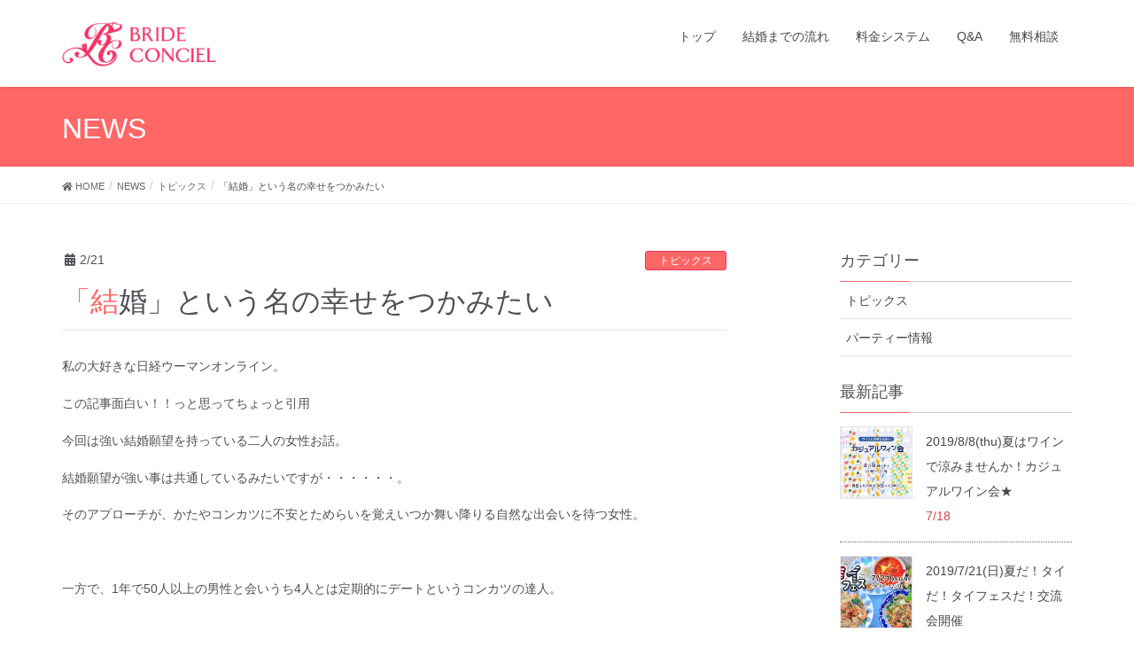

--- FILE ---
content_type: text/html; charset=UTF-8
request_url: https://b-conciel.com/topics/%E3%80%8C%E7%B5%90%E5%A9%9A%E3%80%8D%E3%81%A8%E3%81%84%E3%81%86%E5%90%8D%E3%81%AE%E5%B9%B8%E3%81%9B%E3%82%92%E3%81%A4%E3%81%8B%E3%81%BF%E3%81%9F%E3%81%84/
body_size: 11867
content:
<!DOCTYPE html>
<html lang="ja"
	prefix="og: http://ogp.me/ns#" >
<head>
<meta charset="utf-8">
<meta http-equiv="X-UA-Compatible" content="IE=edge">
<meta name="viewport" content="width=device-width, initial-scale=1">
<title>「結婚」という名の幸せをつかみたい | 名古屋栄の結婚相談所ブライドコンシェル</title>

<!-- All in One SEO Pack 3.1.1 によって Michael Torbert の Semper Fi Web Design[219,271] -->
<meta name="description"  content="「結婚」という名の幸せをつかみたい。今回は強い結婚願望を持っている二人の女性お話です。名古屋市中区にある恋する結婚相談所ブライドコンシェル　婚活・結婚・恋愛の悩みや、不安を一緒に解決していきます。" />

<meta name="keywords"  content="「結婚」という名の幸せ,結婚相談所,名古屋,愛知,お見合い,パーティー" />

<link rel="canonical" href="https://b-conciel.com/topics/「結婚」という名の幸せをつかみたい/" />
<meta property="og:title" content="「結婚」という名の幸せをつかみたい | 名古屋栄の結婚相談所ブライドコンシェル" />
<meta property="og:type" content="article" />
<meta property="og:url" content="https://b-conciel.com/topics/「結婚」という名の幸せをつかみたい/" />
<meta property="og:image" content="https://b-conciel.com/wp-content/uploads/2018/10/bcsnscard.jpg" />
<meta property="og:image:width" content="1280" />
<meta property="og:image:height" content="720" />
<meta property="og:site_name" content="ブライドコンシェル" />
<meta property="og:description" content="「結婚」という名の幸せをつかみたい。今回は強い結婚願望を持っている二人の女性お話です。名古屋市中区にある恋する結婚相談所ブライドコンシェル　婚活・結婚・恋愛の悩みや、不安を一緒に解決していきます。" />
<meta property="article:publisher" content="https://www.facebook.com/b.conciel/" />
<meta property="article:published_time" content="2011-02-21T14:00:39Z" />
<meta property="article:modified_time" content="2012-06-26T06:50:32Z" />
<meta property="og:image:secure_url" content="https://b-conciel.com/wp-content/uploads/2018/10/bcsnscard.jpg" />
<meta name="twitter:card" content="summary" />
<meta name="twitter:site" content="@brideconciel" />
<meta name="twitter:domain" content="twitter.com/brideconciel" />
<meta name="twitter:title" content="「結婚」という名の幸せをつかみたい | 名古屋栄の結婚相談所ブライドコンシェル" />
<meta name="twitter:description" content="「結婚」という名の幸せをつかみたい。今回は強い結婚願望を持っている二人の女性お話です。名古屋市中区にある恋する結婚相談所ブライドコンシェル　婚活・結婚・恋愛の悩みや、不安を一緒に解決していきます。" />
<meta name="twitter:image" content="https://b-conciel.com/wp-content/uploads/2018/10/bcsnscard.jpg" />
			<script type="text/javascript" >
				window.ga=window.ga||function(){(ga.q=ga.q||[]).push(arguments)};ga.l=+new Date;
				ga('create', 'UA-28982704-1', { 'cookieDomain': 'b-conciel.com' } );
				// Plugins
				ga('require', 'displayfeatures');ga('require', 'outboundLinkTracker');
				ga('send', 'pageview');
			</script>
			<script async src="https://www.google-analytics.com/analytics.js"></script>
			<script async src="https://b-conciel.com/wp-content/plugins/all-in-one-seo-pack/public/js/vendor/autotrack.js"></script>
					<!-- All in One SEO Pack -->
<link rel='dns-prefetch' href='//www.googletagmanager.com' />
<link rel='dns-prefetch' href='//s.w.org' />
<link rel="alternate" type="application/rss+xml" title="名古屋栄の結婚相談所ブライドコンシェル &raquo; フィード" href="https://b-conciel.com/feed/" />
<link rel="alternate" type="application/rss+xml" title="名古屋栄の結婚相談所ブライドコンシェル &raquo; コメントフィード" href="https://b-conciel.com/comments/feed/" />
		<script type="text/javascript">
			window._wpemojiSettings = {"baseUrl":"https:\/\/s.w.org\/images\/core\/emoji\/12.0.0-1\/72x72\/","ext":".png","svgUrl":"https:\/\/s.w.org\/images\/core\/emoji\/12.0.0-1\/svg\/","svgExt":".svg","source":{"concatemoji":"https:\/\/b-conciel.com\/wp-includes\/js\/wp-emoji-release.min.js?ver=5.2.21"}};
			!function(e,a,t){var n,r,o,i=a.createElement("canvas"),p=i.getContext&&i.getContext("2d");function s(e,t){var a=String.fromCharCode;p.clearRect(0,0,i.width,i.height),p.fillText(a.apply(this,e),0,0);e=i.toDataURL();return p.clearRect(0,0,i.width,i.height),p.fillText(a.apply(this,t),0,0),e===i.toDataURL()}function c(e){var t=a.createElement("script");t.src=e,t.defer=t.type="text/javascript",a.getElementsByTagName("head")[0].appendChild(t)}for(o=Array("flag","emoji"),t.supports={everything:!0,everythingExceptFlag:!0},r=0;r<o.length;r++)t.supports[o[r]]=function(e){if(!p||!p.fillText)return!1;switch(p.textBaseline="top",p.font="600 32px Arial",e){case"flag":return s([55356,56826,55356,56819],[55356,56826,8203,55356,56819])?!1:!s([55356,57332,56128,56423,56128,56418,56128,56421,56128,56430,56128,56423,56128,56447],[55356,57332,8203,56128,56423,8203,56128,56418,8203,56128,56421,8203,56128,56430,8203,56128,56423,8203,56128,56447]);case"emoji":return!s([55357,56424,55356,57342,8205,55358,56605,8205,55357,56424,55356,57340],[55357,56424,55356,57342,8203,55358,56605,8203,55357,56424,55356,57340])}return!1}(o[r]),t.supports.everything=t.supports.everything&&t.supports[o[r]],"flag"!==o[r]&&(t.supports.everythingExceptFlag=t.supports.everythingExceptFlag&&t.supports[o[r]]);t.supports.everythingExceptFlag=t.supports.everythingExceptFlag&&!t.supports.flag,t.DOMReady=!1,t.readyCallback=function(){t.DOMReady=!0},t.supports.everything||(n=function(){t.readyCallback()},a.addEventListener?(a.addEventListener("DOMContentLoaded",n,!1),e.addEventListener("load",n,!1)):(e.attachEvent("onload",n),a.attachEvent("onreadystatechange",function(){"complete"===a.readyState&&t.readyCallback()})),(n=t.source||{}).concatemoji?c(n.concatemoji):n.wpemoji&&n.twemoji&&(c(n.twemoji),c(n.wpemoji)))}(window,document,window._wpemojiSettings);
		</script>
		<style type="text/css">
img.wp-smiley,
img.emoji {
	display: inline !important;
	border: none !important;
	box-shadow: none !important;
	height: 1em !important;
	width: 1em !important;
	margin: 0 .07em !important;
	vertical-align: -0.1em !important;
	background: none !important;
	padding: 0 !important;
}
</style>
	<link rel='stylesheet' id='font-awesome-css'  href='https://b-conciel.com/wp-content/themes/lightning/inc/font-awesome/versions/5.6.0/css/all.min.css?ver=5.6' type='text/css' media='all' />
<link rel='stylesheet' id='wp-block-library-css'  href='https://b-conciel.com/wp-includes/css/dist/block-library/style.min.css?ver=5.2.21' type='text/css' media='all' />
<link rel='stylesheet' id='vk-blocks-build-css-css'  href='https://b-conciel.com/wp-content/plugins/vk-all-in-one-expansion-unit/plugins/vk-blocks/build/block-build.css?ver=0.6.0' type='text/css' media='all' />
<link rel='stylesheet' id='contact-form-7-css'  href='https://b-conciel.com/wp-content/plugins/contact-form-7/includes/css/styles.css?ver=5.1.3' type='text/css' media='all' />
<link rel='stylesheet' id='contact-form-7-confirm-css'  href='https://b-conciel.com/wp-content/plugins/contact-form-7-add-confirm/includes/css/styles.css?ver=5.1' type='text/css' media='all' />
<link rel='stylesheet' id='rss-antenna-style-css'  href='https://b-conciel.com/wp-content/plugins/rss-antenna/rss-antenna.css?ver=2.2.0' type='text/css' media='all' />
<link rel='stylesheet' id='vkExUnit_common_style-css'  href='https://b-conciel.com/wp-content/plugins/vk-all-in-one-expansion-unit/css/vkExUnit_style.css?ver=9.1.3' type='text/css' media='all' />
<link rel='stylesheet' id='lightning-common-style-css'  href='https://b-conciel.com/wp-content/themes/lightning/assets/css/common.css?ver=6.13.6' type='text/css' media='all' />
<link rel='stylesheet' id='lightning-design-style-css'  href='https://b-conciel.com/wp-content/themes/lightning/design-skin/origin/css/style.css?ver=6.13.6' type='text/css' media='all' />
<style id='lightning-design-style-inline-css' type='text/css'>
/* ltg theme common */.color_key_bg,.color_key_bg_hover:hover{background-color: #ff6666;}.color_key_txt,.color_key_txt_hover:hover{color: #ff6666;}.color_key_border,.color_key_border_hover:hover{border-color: #ff6666;}.color_key_dark_bg,.color_key_dark_bg_hover:hover{background-color: #f53264;}.color_key_dark_txt,.color_key_dark_txt_hover:hover{color: #f53264;}.color_key_dark_border,.color_key_dark_border_hover:hover{border-color: #f53264;}
.bbp-submit-wrapper .button.submit,.woocommerce a.button.alt:hover,.woocommerce-product-search button:hover,.woocommerce button.button.alt { background-color:#f53264 ; }.bbp-submit-wrapper .button.submit:hover,.woocommerce a.button.alt,.woocommerce-product-search button,.woocommerce button.button.alt:hover { background-color:#ff6666 ; }.woocommerce ul.product_list_widget li a:hover img { border-color:#ff6666; }.veu_color_txt_key { color:#f53264 ; }.veu_color_bg_key { background-color:#f53264 ; }.veu_color_border_key { border-color:#f53264 ; }.btn-default { border-color:#ff6666;color:#ff6666;}.btn-default:focus,.btn-default:hover { border-color:#ff6666;background-color: #ff6666; }.btn-primary { background-color:#ff6666;border-color:#f53264; }.btn-primary:focus,.btn-primary:hover { background-color:#f53264;border-color:#ff6666; }
.tagcloud a:before { font-family: "Font Awesome 5 Free";content: "\f02b";font-weight: bold; }
a { color:#f53264 ; }a:hover { color:#ff6666 ; }ul.gMenu a:hover { color:#ff6666; }.page-header { background-color:#ff6666; }h1.entry-title:first-letter,.single h1.entry-title:first-letter { color:#ff6666; }h2,.mainSection-title { border-top-color:#ff6666; }h3:after,.subSection-title:after { border-bottom-color:#ff6666; }.media .media-body .media-heading a:hover { color:#ff6666; }ul.page-numbers li span.page-numbers.current { background-color:#ff6666; }.pager li > a { border-color:#ff6666;color:#ff6666;}.pager li > a:hover { background-color:#ff6666;color:#fff;}footer { border-top-color:#ff6666; }dt { border-left-color:#ff6666; }@media (min-width: 768px){ ul.gMenu > li > a:hover:after, ul.gMenu > li.current-post-ancestor > a:after, ul.gMenu > li.current-menu-item > a:after, ul.gMenu > li.current-menu-parent > a:after, ul.gMenu > li.current-menu-ancestor > a:after, ul.gMenu > li.current_page_parent > a:after, ul.gMenu > li.current_page_ancestor > a:after { border-bottom-color: #ff6666 ; } ul.gMenu > li > a:hover .gMenu_description { color: #ff6666 ; }} /* @media (min-width: 768px) */
</style>
<link rel='stylesheet' id='lightning-theme-style-css'  href='https://b-conciel.com/wp-content/themes/brideconciel18/style.css?ver=6.13.6' type='text/css' media='all' />
<script type='text/javascript' src='https://b-conciel.com/wp-includes/js/jquery/jquery.js?ver=1.12.4-wp'></script>
<script type='text/javascript' src='https://b-conciel.com/wp-includes/js/jquery/jquery-migrate.min.js?ver=1.4.1'></script>

<!-- Google tag (gtag.js) snippet added by Site Kit -->
<!-- Google Analytics snippet added by Site Kit -->
<script type='text/javascript' src='https://www.googletagmanager.com/gtag/js?id=GT-KFHLPKX5' async></script>
<script type='text/javascript'>
window.dataLayer = window.dataLayer || [];function gtag(){dataLayer.push(arguments);}
gtag("set","linker",{"domains":["b-conciel.com"]});
gtag("js", new Date());
gtag("set", "developer_id.dZTNiMT", true);
gtag("config", "GT-KFHLPKX5");
 window._googlesitekit = window._googlesitekit || {}; window._googlesitekit.throttledEvents = []; window._googlesitekit.gtagEvent = (name, data) => { var key = JSON.stringify( { name, data } ); if ( !! window._googlesitekit.throttledEvents[ key ] ) { return; } window._googlesitekit.throttledEvents[ key ] = true; setTimeout( () => { delete window._googlesitekit.throttledEvents[ key ]; }, 5 ); gtag( "event", name, { ...data, event_source: "site-kit" } ); }; 
</script>
<link rel='https://api.w.org/' href='https://b-conciel.com/wp-json/' />
<link rel="EditURI" type="application/rsd+xml" title="RSD" href="https://b-conciel.com/xmlrpc.php?rsd" />
<link rel="wlwmanifest" type="application/wlwmanifest+xml" href="https://b-conciel.com/wp-includes/wlwmanifest.xml" /> 
<link rel='prev' title='久々焼き肉　大和園' href='https://b-conciel.com/topics/%e4%b9%85%e3%80%85%e7%84%bc%e3%81%8d%e8%82%89%e3%80%80%e5%a4%a7%e5%92%8c%e5%9c%92/' />
<link rel='next' title='何度やっても進まない時は・・・・' href='https://b-conciel.com/topics/%e4%bd%95%e5%ba%a6%e3%82%84%e3%81%a3%e3%81%a6%e3%82%82%e9%80%b2%e3%81%be%e3%81%aa%e3%81%84%e6%99%82%e3%81%af%e3%83%bb%e3%83%bb%e3%83%bb%e3%83%bb/' />
<link rel='shortlink' href='https://b-conciel.com/?p=996' />
<link rel="alternate" type="application/json+oembed" href="https://b-conciel.com/wp-json/oembed/1.0/embed?url=https%3A%2F%2Fb-conciel.com%2Ftopics%2F%25e3%2580%258c%25e7%25b5%2590%25e5%25a9%259a%25e3%2580%258d%25e3%2581%25a8%25e3%2581%2584%25e3%2581%2586%25e5%2590%258d%25e3%2581%25ae%25e5%25b9%25b8%25e3%2581%259b%25e3%2582%2592%25e3%2581%25a4%25e3%2581%258b%25e3%2581%25bf%25e3%2581%259f%25e3%2581%2584%2F" />
<link rel="alternate" type="text/xml+oembed" href="https://b-conciel.com/wp-json/oembed/1.0/embed?url=https%3A%2F%2Fb-conciel.com%2Ftopics%2F%25e3%2580%258c%25e7%25b5%2590%25e5%25a9%259a%25e3%2580%258d%25e3%2581%25a8%25e3%2581%2584%25e3%2581%2586%25e5%2590%258d%25e3%2581%25ae%25e5%25b9%25b8%25e3%2581%259b%25e3%2582%2592%25e3%2581%25a4%25e3%2581%258b%25e3%2581%25bf%25e3%2581%259f%25e3%2581%2584%2F&#038;format=xml" />
<meta name="generator" content="Site Kit by Google 1.168.0" /><script type="text/javascript">

  var _gaq = _gaq || [];
  _gaq.push(['_setAccount', 'UA-33604841-1']);
  _gaq.push(['_trackPageview']);

  (function() {
    var ga = document.createElement('script'); ga.type = 'text/javascript'; ga.async = true;
    ga.src = ('https:' == document.location.protocol ? 'https://ssl' : 'http://www') + '.google-analytics.com/ga.js';
    var s = document.getElementsByTagName('script')[0]; s.parentNode.insertBefore(ga, s);
  })();

</script><meta name="google-site-verification" content="mUlMLYxOZzr3m-6E1NyJ892I6Fyt5CVXsjMyzqtEN14" />
<meta name="msvalidate.01" content="4A6DDA538F185951F7EE300910D8199F" />
<style>.simplemap img{max-width:none !important;padding:0 !important;margin:0 !important;}.staticmap,.staticmap img{max-width:100% !important;height:auto !important;}.simplemap .simplemap-content{display:none;}</style>
<script>var google_map_api_key = "AIzaSyBTZVistoPoB_bk5CPMukzJ1EfimI-JGM4";</script><link rel="amphtml" href="https://b-conciel.com/topics/%e3%80%8c%e7%b5%90%e5%a9%9a%e3%80%8d%e3%81%a8%e3%81%84%e3%81%86%e5%90%8d%e3%81%ae%e5%b9%b8%e3%81%9b%e3%82%92%e3%81%a4%e3%81%8b%e3%81%bf%e3%81%9f%e3%81%84/amp/"><link rel="icon" href="https://b-conciel.com/wp-content/uploads/2018/11/cropped-bcicon-1-32x32.png" sizes="32x32" />
<link rel="icon" href="https://b-conciel.com/wp-content/uploads/2018/11/cropped-bcicon-1-192x192.png" sizes="192x192" />
<link rel="apple-touch-icon-precomposed" href="https://b-conciel.com/wp-content/uploads/2018/11/cropped-bcicon-1-180x180.png" />
<meta name="msapplication-TileImage" content="https://b-conciel.com/wp-content/uploads/2018/11/cropped-bcicon-1-270x270.png" />
<style type="text/css">/* VK CSS Customize */body{font-size:14px;line-height:2.0;color:#505056;}footer .copySection p:nth-child(2) { display:none !important; }h2.section-title{border:none;background:none;color:#b48c2d;font-weight:bold;}h3.section-title{border:none;color:#b48c2d;font-weight:bold;box-shadow:none; }h3.section-title:after{border:none;}.concept{background:url('https://b-conciel.com/wp-content/uploads/2018/10/conceptback.jpg') center ;background-size: cover;text-align:center;padding-top:10%;padding-bottom:10%;}.conceptmain{font-weight:900;font-size:2em;}.link-concept{background:url('https://b-conciel.com/wp-content/uploads/2018/10/conceptback.jpg') center;background-size: cover;text-align:center;padding:20px 10px;}.link-flow{background:url('https://b-conciel.com/wp-content/uploads/2018/06/cap.jpg') center;background-size: cover;text-align:center;padding:20px 10px;}.link-price{background:url('https://b-conciel.com/wp-content/uploads/2018/11/chokin.jpg') center;background-size: cover;text-align:center;padding:20px 10px;}.link-conditions{background:url('https://b-conciel.com/wp-content/uploads/2018/06/photo.jpg') center;background-size: cover;text-align:center;padding:20px 10px;}.link-feedback{background:url('https://b-conciel.com/wp-content/uploads/2018/06/after.jpg') center;background-size: cover;text-align:center;padding:20px 10px;}.linktext{background-color: rgba(255,255,255,0.7);padding:10px;font-weight:bold;}.table_about th {width:"30%";text-align="left";font-weight:bold;}@media only screen and (max-width:480px){ .table_about th{ width: 100%; display: block;border-bottom:none;border-top:none;border-left:solid 2px #f06f6f; } .table_about td{ width: 100%; display: block;border-bottom:none; }}.advisor{font-size:0.9em;line-height:1.6em;}.advisor_name{font-size:2rem;margin-bottom:10px;}h5{border-left:2px solid #f06f6f;padding-left:5px;}.soudan{margin:20px;}/*装飾*/.maincolor{color:#f53264;}.mainunder { background: linear-gradient(transparent 60%, #ffd7e6 60%); }.keyunder { background: linear-gradient(transparent 60%, #f7f3c3 60%); }.keycolor{color:#b48c2d;}.text-big{font-size:1.5em;}.text-big2{font-size:2.5em;}.bold{font-weight:bold;}.boxpinkdot{border:dashed 1px #f06f6f;padding:5px;}.goldbox{border:1px solid #b48c2d;padding:10px;}/*リストゴールド*/ul.listgold{ padding: 0.5em 1em 0.5em 2.3em; position: relative;}ul.listgold li{ line-height: 1.5; padding: 0.5em 0; list-style-type: none!important;/*ポチ消す*/}ul.listgold li:before {/*疑似要素*/ font-family: "Font Awesome 5 Free";font-weight: 900; content: "\f00c"; position: absolute; left : 1em; /*左端からのアイコンまで*/ color: #b48c2d; /*アイコン色*/}/*end*//*SNSアイコン*/.snsicon{padding:0px 5px;display: inline-block;vertical-align:middle;}.topaisatsu{background-image: url("../wp-content/uploads/2018/08/yahatatopimg.png");background-position: right top;background-repeat: no-repeat;height:300px;}.topaisatsu .inbox{width:60%;padding-top:50px;}@media only screen and (max-width:767px){.topaisatsu{background-image:none;height:auto;}.topaisatsu .inbox {display:block;width:100%;padding-top:10px;}}.feedback{border:1px dashed #f06f6f;border-radius:5px;padding:5px;margin:5px 5px 20px 5px;}/*LP用*/#lpbody{margin:0 auto;font-size:16px;text-align:center;}/*テーブル*/table.lpbody{width:"100%";}.lpbody th{width:20%;vertical-align:top;}/*end*//*吹き出し*/.hukidashi{ position: relative; margin: 2em 0 2em 40px; padding: 15px; background: #ffd7e6; border-radius: 30px;}.hukidashi:before{ content: ""; position: absolute; left: -38px; width: 13px; height: 12px; bottom: 0; background: #ffd7e6; border-radius: 50%;}.hukidashi:after{ content: ""; position: absolute; left: -24px; width: 20px; height: 18px; bottom: 3px; background: #ffd7e6; border-radius: 50%;}/*end*//* End VK CSS Customize */</style>
			<style type="text/css"></style>
</head>
<body class="post-template-default single single-post postid-996 single-format-standard post-name-%e3%80%8c%e7%b5%90%e5%a9%9a%e3%80%8d%e3%81%a8%e3%81%84%e3%81%86%e5%90%8d%e3%81%ae%e5%b9%b8%e3%81%9b%e3%82%92%e3%81%a4%e3%81%8b%e3%81%bf%e3%81%9f%e3%81%84 post-type-post sidebar-fix fa_v5_css device-pc headfix header_height_changer">
<div class="vk-mobile-nav-menu-btn">MENU</div><div class="vk-mobile-nav"><aside class="widget vk-mobile-nav-widget widget_search" id="search-2"><form role="search" method="get" id="searchform" class="searchform" action="https://b-conciel.com/">
				<div>
					<label class="screen-reader-text" for="s">検索:</label>
					<input type="text" value="" name="s" id="s" />
					<input type="submit" id="searchsubmit" value="検索" />
				</div>
			</form></aside><nav class="global-nav"><ul id="menu-mobile" class="vk-menu-acc  menu"><li id="menu-item-5193" class="menu-item menu-item-type-post_type menu-item-object-page menu-item-home menu-item-5193"><a href="https://b-conciel.com/">トップ</a></li>
<li id="menu-item-5192" class="menu-item menu-item-type-post_type menu-item-object-page menu-item-5192"><a href="https://b-conciel.com/concept/love_flow/">結婚までの流れ</a></li>
<li id="menu-item-5191" class="menu-item menu-item-type-post_type menu-item-object-page menu-item-5191"><a href="https://b-conciel.com/faq/">よくあるご質問</a></li>
<li id="menu-item-5195" class="menu-item menu-item-type-post_type menu-item-object-page menu-item-5195"><a href="https://b-conciel.com/concept/conditions/">入会について</a></li>
<li id="menu-item-5194" class="menu-item menu-item-type-post_type menu-item-object-page menu-item-5194"><a href="https://b-conciel.com/concept/price/">料金システム</a></li>
<li id="menu-item-5196" class="menu-item menu-item-type-post_type menu-item-object-page menu-item-5196"><a href="https://b-conciel.com/aboutus/">会社概要</a></li>
</ul></nav><aside class="widget vk-mobile-nav-widget widget_vkexunit_contact" id="vkexunit_contact-4"><div class="veu_contact"><a href="https://b-conciel.com/consul/" class="btn btn-primary btn-lg btn-block contact_bt"><span class="contact_bt_txt"><i class="far fa-envelope"></i> 無料カウンセリング実施中 <i class="far fa-arrow-alt-circle-right"></i></span><span class="contact_bt_subTxt contact_bt_subTxt_side">お気軽にお問い合わせください</span></a></div></aside><aside class="widget vk-mobile-nav-widget widget_text" id="text-26">			<div class="textwidget"><p><a href="https://line.me/R/ti/p/%40ufl4972p"><img src="https://b-conciel.com/wp-content/uploads/2018/09/bcline-300x250.png" alt="LINE@,お友達登録,結婚,婚活,情報,名古屋,愛知,岐阜,三重,悩み,相談,会員,情報" width="300" height="250" class="aligncenter size-medium wp-image-5350" /></a></p>
</div>
		</aside></div><header class="navbar siteHeader">
		<div class="container siteHeadContainer">
		<div class="navbar-header">
			<h1 class="navbar-brand siteHeader_logo">
			<a href="https://b-conciel.com/"><span>
			<img src="https://b-conciel.com/wp-content/uploads/2018/11/bctopci.png" alt="名古屋栄の結婚相談所ブライドコンシェル" />			</span></a>
			</h1>
								</div>

		<div id="gMenu_outer" class="gMenu_outer"><nav class="menu-global-container"><ul id="menu-global-1" class="menu nav gMenu"><li id="menu-item-4597" class="menu-item menu-item-type-post_type menu-item-object-page menu-item-home"><a href="https://b-conciel.com/"><strong class="gMenu_name">トップ</strong></a></li>
<li id="menu-item-1439" class="menu-item menu-item-type-post_type menu-item-object-page"><a href="https://b-conciel.com/concept/love_flow/"><strong class="gMenu_name">結婚までの流れ</strong></a></li>
<li id="menu-item-1440" class="menu-item menu-item-type-post_type menu-item-object-page"><a href="https://b-conciel.com/concept/price/"><strong class="gMenu_name">料金システム</strong></a></li>
<li id="menu-item-4528" class="menu-item menu-item-type-post_type menu-item-object-page"><a href="https://b-conciel.com/faq/"><strong class="gMenu_name">Q&#038;A</strong></a></li>
<li id="menu-item-4990" class="menu-item menu-item-type-post_type menu-item-object-page"><a href="https://b-conciel.com/consul/"><strong class="gMenu_name">無料相談</strong></a></li>
</ul></nav></div>	</div>
	</header>

<div class="section page-header"><div class="container"><div class="row"><div class="col-md-12">
<div class="page-header_pageTitle">
NEWS</div>
</div></div></div></div><!-- [ /.page-header ] -->
<!-- [ .breadSection ] -->
<div class="section breadSection">
<div class="container">
<div class="row">
<ol class="breadcrumb"><li id="panHome"><a href="https://b-conciel.com/"><span><i class="fa fa-home"></i> HOME</span></a></li><li><a href="https://b-conciel.com/news/"><span>NEWS</span></a></li><li><a href="https://b-conciel.com/category/topics/"><span>トピックス</span></a></li><li><span>「結婚」という名の幸せをつかみたい</span></li></ol>
</div>
</div>
</div>
<!-- [ /.breadSection ] -->
<div class="section siteContent">
<div class="container">
<div class="row">

<div class="col-md-8 mainSection" id="main" role="main">

<article id="post-996" class="post-996 post type-post status-publish format-standard hentry category-topics">
	<header>
	<div class="entry-meta">


<span class="published entry-meta_items">2/21</span>

<span class="entry-meta_items entry-meta_updated entry-meta_hidden">/ 最終更新日 : <span class="updated">6/26</span></span>


	
	<span class="vcard author entry-meta_items entry-meta_items_author entry-meta_hidden"><span class="fn">名古屋の恋する結婚相談所アドバイザー</span></span>



<span class="entry-meta_items entry-meta_items_term"><a href="https://b-conciel.com/category/topics/" class="btn btn-xs btn-primary">トピックス</a></span>
</div>
	<h1 class="entry-title">「結婚」という名の幸せをつかみたい</h1>
	</header>
	<div class="entry-body">
	<p>私の大好きな日経ウーマンオンライン。</p>
<p>この記事面白い！！っと思ってちょっと引用</p>
</p>
<p>今回は強い結婚願望を持っている二人の女性お話。</p>
</p>
<p>結婚願望が強い事は共通しているみたいですが・・・・・・。</p>
</p>
<p>そのアプローチが、かたやコンカツに不安とためらいを覚えいつか舞い降りる自然な出会いを待つ女性。</p>
<p>&nbsp;</p>
<p>一方で、1年で50人以上の男性と会いうち4人とは定期的にデートというコンカツの達人。</p>
<p>&nbsp;</p>
<p>この違いは凄い。</p>
</p>
<p>「婚活」という言葉が定着して否応なくその活動に駆り立てられるられる昨今、そこで大事になるのは、「いい条件の男性」なんですね。</p>
</p>
<p>ここは分からなくもないです。</p>
<p>私も結婚相談所を始め、恋愛じゃない婚活は条件の何者でもないのは確かに頷きます。</p>
</p>
<p>このお二人との会話のなかにも、この条件という言葉が何度かでてきたそうですま。</p>
<p>&nbsp;</p>
<p>「条件がよければ、結婚したい」</p>
<p>「一番条件のいい人を選びたい」などなど・・・・・・・・。</p>
</p>
<p>だけど、何かが足りない・・・・・・・らしい・・・・・・・。</p>
</p>
<p>　「本当にコンカツをした先に幸せがあるのだろうか？」</p>
<p>「条件で選んだ人を本気で好きになれるのだろうか？」</p>
</p>
<p>という疑問。</p>
</p>
<p>自然な出会いなどない、と北陽のあぶちゃんが言ってた。</p>
</p>
<p>今の世の中、食うか？？食われるか？？</p>
<p>そこまで行くと大げさか・・・。</p>
</p>
<p>先日お見合いパーティーで以前お見合いした二人が参加。</p>
<p>女性の方が断ったらしいのですが、今回お見合いパーティーに参加される際、彼女は「彼がさんかしていないか？」聞いてきたらしいです。</p>
<p>&nbsp;</p>
<p>仲人さんは「そんなこと気にしていたら良い男はゲット出来ないよ！！積極的に参加しな！！」て激を飛ばしたらしいです。</p>
</p>
<p>まあ彼女の気持ちもわかりますが、仲人さんの言葉も分かるかな。。。</p>
<p>&nbsp;</p>
<p>結婚という目標を達成するために全身全霊で立ち向かうしかないのかも。</p>
</p>
<p>努力し続けるという言葉。</p>
<p>うーーーーん。</p>
</p>
<p>そうかな。</p>
<p>&nbsp;</p>
<p>だって、「最良のひと」欲しいですもんね。</p>
</p>
<p>確かに努力して頑張って疲れたとしても納得して諦めつくかも？？</p>
</p>
<p>人のせいにしている人は・・・・・・・難しいですけどね。</p>
</p>
<p>日経ウーマンオンライン</p>
<p><a href="http://wol.nikkeibp.co.jp/article/column/20110214/110157/?woml">http://wol.nikkeibp.co.jp/article/column/20110214/110157/?woml</a></p>

<p><span class="pink">ブライドコンシェル</span>は、『<span class="gold">あなた史上最高の人生を</span>』をコンセプトに、婚活だけでなく、自分らしく幸せに生活するためのサポートをしております。</p>
		<p><a href="https://line.me/R/ti/p/%40ufl4972p"><img class="aligncenter wp-image-5350 size-medium" src="https://b-conciel.com/wp-content/uploads/2018/09/bcline-300x250.png" alt="LINE@,お友達登録,結婚,婚活,情報,名古屋,愛知,岐阜,三重,悩み,相談,会員,情報" width="300" height="250" /></a></p>
		
	</div><!-- [ /.entry-body ] -->

	<div class="entry-footer">
	
	<div class="entry-meta-dataList"><dl><dt>カテゴリー</dt><dd><a href="https://b-conciel.com/category/topics/">トピックス</a></dd></dl></div>
		</div><!-- [ /.entry-footer ] -->

	
<div id="comments" class="comments-area">

	
	
	
	
</div><!-- #comments -->
</article>

<nav>
  <ul class="pager">
    <li class="previous"><a href="https://b-conciel.com/topics/%e4%b9%85%e3%80%85%e7%84%bc%e3%81%8d%e8%82%89%e3%80%80%e5%a4%a7%e5%92%8c%e5%9c%92/" rel="prev">久々焼き肉　大和園</a></li>
    <li class="next"><a href="https://b-conciel.com/topics/%e4%bd%95%e5%ba%a6%e3%82%84%e3%81%a3%e3%81%a6%e3%82%82%e9%80%b2%e3%81%be%e3%81%aa%e3%81%84%e6%99%82%e3%81%af%e3%83%bb%e3%83%bb%e3%83%bb%e3%83%bb/" rel="next">何度やっても進まない時は・・・・</a></li>
  </ul>
</nav>

</div><!-- [ /.mainSection ] -->

<div class="col-md-3 col-md-offset-1 subSection sideSection">
	<aside class="widget widget_wp_widget_vk_taxonomy_list" id="wp_widget_vk_taxonomy_list-2">	<div class="sideWidget widget_taxonomies widget_nav_menu">
		<h1 class="widget-title subSection-title">カテゴリー</h1>		<ul class="localNavi">
				<li class="cat-item cat-item-3"><a href="https://b-conciel.com/category/topics/">トピックス</a>
</li>
	<li class="cat-item cat-item-4"><a href="https://b-conciel.com/category/party/">パーティー情報</a>
</li>
		</ul>
	</div>
	</aside>	<aside class="widget widget_vkexunit_post_list" id="vkexunit_post_list-2"><div class="veu_postList pt_0"><h1 class="widget-title subSection-title">最新記事</h1><div class="postList postList_miniThumb"><div class="postList_item" id="post-6093">
			<div class="postList_thumbnail">
		<a href="https://b-conciel.com/party/20190808/">
			<img width="150" height="150" src="https://b-conciel.com/wp-content/uploads/2019/07/0808-150x150.jpg" class="attachment-thumbnail size-thumbnail wp-post-image" alt="" />		</a>
		</div><!-- [ /.postList_thumbnail ] -->
		<div class="postList_body">
		<div class="postList_title entry-title"><a href="https://b-conciel.com/party/20190808/">2019/8/8(thu)夏はワインで涼みませんか！カジュアルワイン会★</a></div><div class="published postList_date postList_meta_items">7/18</div>	</div><!-- [ /.postList_body ] -->
</div>
<div class="postList_item" id="post-6087">
			<div class="postList_thumbnail">
		<a href="https://b-conciel.com/party/20190721/">
			<img width="150" height="150" src="https://b-conciel.com/wp-content/uploads/2019/07/0721fb-150x150.jpg" class="attachment-thumbnail size-thumbnail wp-post-image" alt="タイフェス,7/21,婚活,相談,悩み,出会,であ,結婚,タイ料理,パーティ" />		</a>
		</div><!-- [ /.postList_thumbnail ] -->
		<div class="postList_body">
		<div class="postList_title entry-title"><a href="https://b-conciel.com/party/20190721/">2019/7/21(日)夏だ！タイだ！タイフェスだ！交流会開催</a></div><div class="published postList_date postList_meta_items">7/1</div>	</div><!-- [ /.postList_body ] -->
</div>
<div class="postList_item" id="post-6056">
			<div class="postList_thumbnail">
		<a href="https://b-conciel.com/party/20190711/">
			<img width="150" height="150" src="https://b-conciel.com/wp-content/uploads/2019/06/0711-150x150.jpg" class="attachment-thumbnail size-thumbnail wp-post-image" alt="2019,7/11,イベント,ワイン,婚活,パーティ,19時から21時,男性,6500円,女性,3500円,6/30ま,受付,500円,割引" />		</a>
		</div><!-- [ /.postList_thumbnail ] -->
		<div class="postList_body">
		<div class="postList_title entry-title"><a href="https://b-conciel.com/party/20190711/">2019/7/11(thu)カジュアルワイン会★ワインと素敵な出会い</a></div><div class="published postList_date postList_meta_items">6/13</div>	</div><!-- [ /.postList_body ] -->
</div>
<div class="postList_item" id="post-6043">
			<div class="postList_thumbnail">
		<a href="https://b-conciel.com/party/20190630/">
			<img width="150" height="150" src="https://b-conciel.com/wp-content/uploads/2019/06/0630fb-150x150.jpg" class="attachment-thumbnail size-thumbnail wp-post-image" alt="2019,6/30,BBQ,bbq,肉,イベント,パーティ,フェス,event,婚活,結婚,独身,アラサー,アラフォー,出会い," />		</a>
		</div><!-- [ /.postList_thumbnail ] -->
		<div class="postList_body">
		<div class="postList_title entry-title"><a href="https://b-conciel.com/party/20190630/">2019/6/30(日)肉好き集合！室内BBQ「肉会」開催-募集終了-</a></div><div class="published postList_date postList_meta_items">6/9</div>	</div><!-- [ /.postList_body ] -->
</div>
<div class="postList_item" id="post-5983">
			<div class="postList_thumbnail">
		<a href="https://b-conciel.com/party/20190613/">
			<img width="150" height="150" src="https://b-conciel.com/wp-content/uploads/2019/05/0613-150x150.jpg" class="attachment-thumbnail size-thumbnail wp-post-image" alt="2019,6/13,0613,ワイン,婚活,ハイステ,綺麗な女性,看護師,キャリア女子,ハイスペ,出会い,飲み会,気軽" />		</a>
		</div><!-- [ /.postList_thumbnail ] -->
		<div class="postList_body">
		<div class="postList_title entry-title"><a href="https://b-conciel.com/party/20190613/">2019/6/13(木)ワインと気軽な出会いを楽しむ☆カジュアルワイン会-募集終了-</a></div><div class="published postList_date postList_meta_items">5/13</div>	</div><!-- [ /.postList_body ] -->
</div>
</div></div></aside></div><!-- [ /.subSection ] -->

</div><!-- [ /.row ] -->
</div><!-- [ /.container ] -->
</div><!-- [ /.siteContent ] -->


<footer class="section siteFooter">
    <div class="footerMenu">
       <div class="container">
                    </div>
    </div>
    <div class="container sectionBox">
        <div class="row ">
            <div class="col-md-4"><aside class="widget widget_text" id="text-18"><h1 class="widget-title subSection-title">ブライドコンシェル</h1>			<div class="textwidget"><p>愛知県名古屋市中区錦3-6-15<br />
中部電力MIRAITOWER　旧名古屋テレビ塔3階<br />
<i class="fa fa-phone" aria-hidden="true"></i> 052-684-7762</p>
<div class="snsicon"></div>
<div class="snsicon"></div>
<div class="snsicon"></div>
</div>
		</aside><aside class="widget_text widget widget_custom_html" id="custom_html-3"><div class="textwidget custom-html-widget"><a href="https://www.ibjapan.com/">
<img src="https://www.ibjapan.com/banner/banner_ibj170_60.gif" alt="日本結婚相談所連盟" width="170" height="60" border="0"></a></div></aside><aside class="widget widget_search" id="search-3"><form role="search" method="get" id="searchform" class="searchform" action="https://b-conciel.com/">
				<div>
					<label class="screen-reader-text" for="s">検索:</label>
					<input type="text" value="" name="s" id="s" />
					<input type="submit" id="searchsubmit" value="検索" />
				</div>
			</form></aside></div><div class="col-md-4"><aside class="widget widget_nav_menu" id="nav_menu-5"><div class="menu-footer3-container"><ul id="menu-footer3" class="menu"><li id="menu-item-4861" class="menu-item menu-item-type-post_type menu-item-object-page menu-item-home menu-item-4861"><a href="https://b-conciel.com/">トップページ</a></li>
<li id="menu-item-4862" class="menu-item menu-item-type-post_type menu-item-object-page menu-item-4862"><a href="https://b-conciel.com/aboutus/">会社概要</a></li>
<li id="menu-item-4863" class="menu-item menu-item-type-post_type menu-item-object-page menu-item-4863"><a href="https://b-conciel.com/aboutus/privacy-policy/">個人情報保護方針に関する詳細</a></li>
<li id="menu-item-4864" class="menu-item menu-item-type-post_type menu-item-object-page menu-item-4864"><a href="https://b-conciel.com/aboutus/sct/">特定商取引法</a></li>
</ul></div></aside></div><div class="col-md-4"><aside class="widget widget_nav_menu" id="nav_menu-6"><div class="menu-footer2-container"><ul id="menu-footer2" class="menu"><li id="menu-item-4575" class="menu-item menu-item-type-post_type menu-item-object-page menu-item-4575"><a href="https://b-conciel.com/concept/love_flow/">結婚までの流れ</a></li>
<li id="menu-item-4860" class="menu-item menu-item-type-post_type menu-item-object-page menu-item-4860"><a href="https://b-conciel.com/concept/conditions/">入会について</a></li>
<li id="menu-item-4576" class="menu-item menu-item-type-post_type menu-item-object-page menu-item-4576"><a href="https://b-conciel.com/concept/price/">料金システム</a></li>
<li id="menu-item-2264" class="menu-item menu-item-type-post_type menu-item-object-page menu-item-2264"><a href="https://b-conciel.com/faq/">よくあるご質問</a></li>
</ul></div></aside></div>        </div>
    </div>
    <div class="container sectionBox copySection text-center">
          <p>Copyright &copy; 名古屋栄の結婚相談所ブライドコンシェル All Rights Reserved.</p><p>Powered by <a href="https://wordpress.org/">WordPress</a> with <a href="https://lightning.nagoya/ja/" target="_blank" title="Free WordPress Theme Lightning"> Lightning Theme</a> &amp; <a href="https://ex-unit.nagoya/ja/" target="_blank">VK All in One Expansion Unit</a> by <a href="//www.vektor-inc.co.jp" target="_blank">Vektor,Inc.</a> technology.</p>    </div>
</footer>
<!-- User Heat Tag -->
<script type="text/javascript">
(function(add, cla){window['UserHeatTag']=cla;window[cla]=window[cla]||function(){(window[cla].q=window[cla].q||[]).push(arguments)},window[cla].l=1*new Date();var ul=document.createElement('script');var tag = document.getElementsByTagName('script')[0];ul.async=1;ul.src=add;tag.parentNode.insertBefore(ul,tag);})('//uh.nakanohito.jp/uhj2/uh.js', '_uhtracker');_uhtracker({id:'uhv2pKDS2C'});
</script>
<!-- End User Heat Tag --><a href="#top" id="page_top" class="page_top_btn">PAGE TOP</a><script type='text/javascript'>
/* <![CDATA[ */
var wpcf7 = {"apiSettings":{"root":"https:\/\/b-conciel.com\/wp-json\/contact-form-7\/v1","namespace":"contact-form-7\/v1"},"cached":"1"};
/* ]]> */
</script>
<script type='text/javascript' src='https://b-conciel.com/wp-content/plugins/contact-form-7/includes/js/scripts.js?ver=5.1.3'></script>
<script type='text/javascript'>
var cf7GASendActions = {"invalid":"true","spam":"true","mail_sent":"true","mail_failed":"true","sent":"true"}, cf7FormIDs = {"ID_5197":"\u770b\u8b77\u5e2bLP\u7528\u7121\u6599\u76f8\u8ac7\u30d5\u30a9\u30fc\u30e0","ID_5060":"\u7121\u6599\u76f8\u8ac7\u30d5\u30a9\u30fc\u30e0","ID_4959":"\u4e8b\u524d\u30a2\u30f3\u30b1\u30fc\u30c8","ID_4675":"\u304a\u554f\u5408\u305b\u3010\u52a0\u85e4\u3011","ID_4672":"\u304a\u554f\u5408\u305b\u3010\u516b\u5e61\u3011","ID_4668":"\u304a\u554f\u5408\u305b\u3010\u91ce\u5009\u3011","ID_418":"\u304a\u554f\u5408\u305b"}
</script>
<script type='text/javascript' src='https://b-conciel.com/wp-content/plugins/cf7-google-analytics/js/cf7-google-analytics.min.js?ver=1.8.7'></script>
<script type='text/javascript' src='https://b-conciel.com/wp-includes/js/jquery/jquery.form.min.js?ver=4.2.1'></script>
<script type='text/javascript' src='https://b-conciel.com/wp-content/plugins/contact-form-7-add-confirm/includes/js/scripts.js?ver=5.1'></script>
<script type='text/javascript' src='https://b-conciel.com/wp-content/themes/lightning/library/bootstrap/js/bootstrap.min.js?ver=3.4.1'></script>
<script type='text/javascript' src='https://b-conciel.com/wp-content/themes/lightning/assets/js/lightning.min.js?ver=6.13.6'></script>
<script type='text/javascript' src='https://b-conciel.com/wp-content/plugins/google-site-kit/dist/assets/js/googlesitekit-events-provider-contact-form-7-40476021fb6e59177033.js' defer></script>
<script type='text/javascript' src='https://b-conciel.com/wp-includes/js/wp-embed.min.js?ver=5.2.21'></script>
<script type='text/javascript' src='https://b-conciel.com/wp-content/plugins/vk-all-in-one-expansion-unit/plugins/smooth-scroll/js/smooth-scroll.min.js?ver=9.1.3'></script>
<script type='text/javascript'>
/* <![CDATA[ */
var vkExOpt = {"ajax_url":"https:\/\/b-conciel.com\/wp-admin\/admin-ajax.php"};
/* ]]> */
</script>
<script type='text/javascript' src='https://b-conciel.com/wp-content/plugins/vk-all-in-one-expansion-unit/js/all.min.js?ver=9.1.3'></script>
</body>
</html>

<!-- Dynamic page generated in 0.203 seconds. -->
<!-- Cached page generated by WP-Super-Cache on 2026-02-01 10:46:19 -->

<!-- Compression = gzip -->

--- FILE ---
content_type: text/css
request_url: https://b-conciel.com/wp-content/themes/brideconciel18/style.css?ver=6.13.6
body_size: 12
content:
@charset "utf-8";
/*
Theme Name: brideconciel18
Template: lightning
Tags: 
Version: 0.1.2
*/

--- FILE ---
content_type: text/plain
request_url: https://www.google-analytics.com/j/collect?v=1&_v=j102&a=58791180&t=pageview&_s=1&dl=https%3A%2F%2Fb-conciel.com%2Ftopics%2F%25E3%2580%258C%25E7%25B5%2590%25E5%25A9%259A%25E3%2580%258D%25E3%2581%25A8%25E3%2581%2584%25E3%2581%2586%25E5%2590%258D%25E3%2581%25AE%25E5%25B9%25B8%25E3%2581%259B%25E3%2582%2592%25E3%2581%25A4%25E3%2581%258B%25E3%2581%25BF%25E3%2581%259F%25E3%2581%2584%2F&ul=en-us%40posix&dt=%E3%80%8C%E7%B5%90%E5%A9%9A%E3%80%8D%E3%81%A8%E3%81%84%E3%81%86%E5%90%8D%E3%81%AE%E5%B9%B8%E3%81%9B%E3%82%92%E3%81%A4%E3%81%8B%E3%81%BF%E3%81%9F%E3%81%84%20%7C%20%E5%90%8D%E5%8F%A4%E5%B1%8B%E6%A0%84%E3%81%AE%E7%B5%90%E5%A9%9A%E7%9B%B8%E8%AB%87%E6%89%80%E3%83%96%E3%83%A9%E3%82%A4%E3%83%89%E3%82%B3%E3%83%B3%E3%82%B7%E3%82%A7%E3%83%AB&sr=1280x720&vp=1280x720&_u=aGBAgAADAAAAACAAI~&jid=946863801&gjid=2004349534&cid=1743817787.1769910380&tid=UA-28982704-1&_gid=1638454608.1769910380&_slc=1&_av=2.4.0&_au=20&did=i5iSjo&z=67952141
body_size: -450
content:
2,cG-PTMNEQZGFT